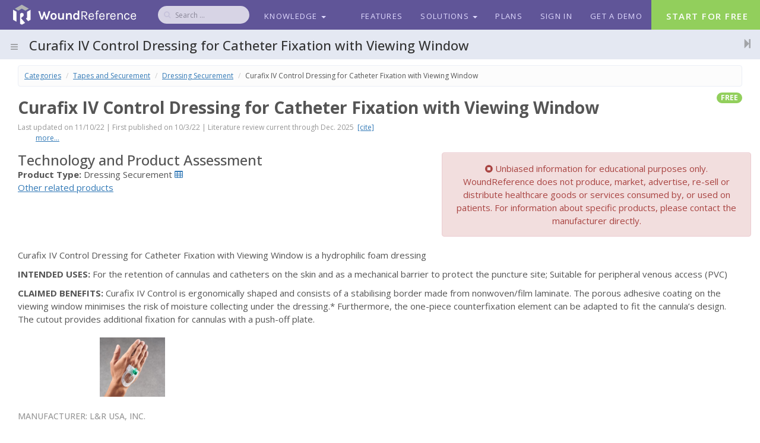

--- FILE ---
content_type: text/html; charset=utf-8
request_url: https://woundreference.com/p/topic?id=curafix-iv-control-dressing-for-catheter-fixation-with-viewing-window
body_size: 19022
content:

<!DOCTYPE html>

<html xmlns="http://www.w3.org/1999/xhtml" lang="en">
<head><meta charset="utf-8" /><title>
	Curafix IV Control Dressing for Catheter Fixation with Viewing Window
</title><meta name="viewport" content="width=device-width, initial-scale=1, maximum-scale=5" /><meta name="theme-color" content="#605598" /><link rel="icon" href="/images/favicon.png" type="image/png" sizes="16x16" /><link rel="icon" href="/images/icon_196.png" type="image/png" sizes="196x196" /><link rel="apple-touch-icon-precomposed" href="/images/icon_152.png" /><link rel="apple-touch-icon" href="/images/icon_57.png" /><meta name="apple-mobile-web-app-capable" content="no" /><meta name="mobile-web-app-capable" content="no" /><meta name="apple-mobile-web-app-title" content="WoundReference" /><meta name="application-name" content="WoundReference" /><link href="https://fonts.googleapis.com/css?family=Open+Sans:300,400,400i,500,600,700" rel="stylesheet" /><link rel="stylesheet preload" type="text/css" href="https://cdnjs.cloudflare.com/ajax/libs/font-awesome/4.7.0/css/font-awesome.min.css" /><link rel="stylesheet preload" type="text/css" href="https://cdnjs.cloudflare.com/ajax/libs/lightgallery/1.8.3/css/lightgallery.min.css" />
<!-- Google Tag Manager -->
<script>(function (w, d, s, l, i) {
        w[l] = w[l] || []; w[l].push({
          'gtm.start':
            new Date().getTime(), event: 'gtm.js'
        }); var f = d.getElementsByTagName(s)[0],
          j = d.createElement(s), dl = l != 'dataLayer' ? '&l=' + l : ''; j.async = true; j.src =
            'https://www.googletagmanager.com/gtm.js?id=' + i + dl; f.parentNode.insertBefore(j, f);
      })(window, document, 'script', 'dataLayer', 'GTM-W6M5ZC3');</script>
<!-- End Google Tag Manager -->

  <script>
    !function (g, d) { try { if (g['aisdr-k4jdr-luuvs-hrrlr-2ehdv-rx9ho']) return void console.warn("AISDR script already included for k4jdr-luuvs-hrrlr-2ehdv-rx9ho"); var a = { q: [] };["load", "track", "identify"].forEach(function (m) { a[m] = function () { a.q.push([m, Array.prototype.slice.call(arguments)]) } }); g['aisdr-k4jdr-luuvs-hrrlr-2ehdv-rx9ho'] = a; if (!a.loaded) { var s = d.createElement("script"); s.type = "text/javascript"; s.async = !0; s.src = "https://api.aisdr.com/scripts/main.k4jdr-luuvs-hrrlr-2ehdv-rx9ho.js"; var f = d.getElementsByTagName("script")[0]; f.parentNode.insertBefore(s, f); a.loaded = !0; console.log("AISDR tracking script loaded successfully.") } } catch (e) { console.error("Error initializing AISDR script:", e) } }(window, document);
    window["aisdr-k4jdr-luuvs-hrrlr-2ehdv-rx9ho"].load("k4jdr-luuvs-hrrlr-2ehdv-rx9ho");
  </script>
    
  
    <link rel="canonical" href="https://woundreference.com/p/topic?id=curafix-iv-control-dressing-for-catheter-fixation-with-viewing-window" />
    <link href="/bundles/css?v=KT1NpWn1lKVMjeWTUyrBQ-EQeB-hSYax2z7w0L_yIH81" rel="preload stylesheet" as="style" />

  <style>
    .file-input-wrapper { overflow: hidden; position: relative; cursor: pointer; z-index: 1; }
    .file-input-wrapper input[type=file], .file-input-wrapper input[type=file]:focus, .file-input-wrapper input[type=file]:hover { position: absolute; top: 0; left: 0; cursor: pointer; opacity: 0; filter: alpha(opacity=0); z-index: 99; outline: 0; }
    .file-input-name { margin-left: 8px; }
    @media (min-width: 792px) and (max-width: 1399px) {
      .hidden-md {
        display: none !important;
      }
    }
  </style>
       
  
  <meta property="fb:app_id" content="2009154102726246" />
  <meta property="og:type" content="article" />
  <meta property="og:title" content="Curafix IV Control Dressing for Catheter Fixation with Viewing Window"/>
  <meta property="og:description" content="""/>
  <meta property="og:url" content="https://woundreference.com/p/topic?id=curafix-iv-control-dressing-for-catheter-fixation-with-viewing-window" />
  <meta property="og:image" content="https://woundreference.com/images/logo_600_325.jpg" />
  <meta name="twitter:card" content="summary_large_image" />
  <meta name="twitter:site" content="@IncWound" />  
  <meta name="twitter:creator" content="@IncWound" />
  <meta name="twitter:image" content="https://woundreference.com/images/logo_600_325.jpg" />
  <link href="../js/jqueryui/jquery-ui.min.css" rel="stylesheet" />
  <link href="../js/tocify/stylesheets/jquery.tocify.css?v14" rel="stylesheet" />
  <link href="../js/rateit/rateit.css?v1" rel="stylesheet" />
  <link href="../css/topic.min.css?v90" rel="stylesheet" />
  <link rel="stylesheet" type="text/css" href="https://cdn.datatables.net/v/bs/dt-1.10.16/fh-3.1.3/datatables.min.css"/>
  <style>
    body{
      top: 0px !important; 
    }
    .user-select-true {
      user-select: text
    }
    .paywall {
      user-select:none
    }
    .paywall .video-600 {
      visibility: hidden;
    }
    .highlight {
      background-color: yellow;
    }
    .lg-toolbar .lg-close {
      color: red !important;
    }
    mark{
      background-color: yellow;
    }
    mark.current{
      background-color: orange;
    }
    #google_translate_element img{ margin-top: 0;}
    .skiptranslate .skiptranslate {
        display: none !important;
    } 
    @media (max-width: 767px) {
      #launcher{display: none;}
    }
  </style>

</head>
<body id="body_tag">
<!-- Google Tag Manager (noscript) -->
<noscript><iframe src="https://www.googletagmanager.com/ns.html?id=GTM-W6M5ZC3"
height="0" width="0" style="display:none;visibility:hidden"></iframe></noscript>
<!-- End Google Tag Manager (noscript) -->
  <form method="post" action="./topic?id=curafix-iv-control-dressing-for-catheter-fixation-with-viewing-window" id="form1">
<div class="aspNetHidden">
<input type="hidden" name="__EVENTTARGET" id="__EVENTTARGET" value="" />
<input type="hidden" name="__EVENTARGUMENT" id="__EVENTARGUMENT" value="" />
<input type="hidden" name="__LASTFOCUS" id="__LASTFOCUS" value="" />
<input type="hidden" name="__VIEWSTATE" id="__VIEWSTATE" value="f+vTADCU9EPca5nCnu6yy07eFOOrBOP/QjhDUstSDv3HEqkY3E3iuqYj0A8e5DP0/ov8pqiX2WGOwaMlRLBWSq3QCYG6GbW889PIGQdYGsoOtsLLIZowdVfv8yN++56L1ldM8LbvD34yHs+x9gNX/PL7xKkLtBZ49IV8BGsXk7xszzmI8umxqdwsFFe0I76IQqeQzvoXogDI2YTxmndH3yrswd8rR3Sf6qPrDuCQ3QIkx5dOl4llwu0RK4AuVmyo7/aEv+1lT7Iull15FxqD6aIxcl9dCjQx1Os/lt9/XtS9aFcXNr1TFh7uJWjJeFywr8/lUIiP4lkwLDMU7jR+ExjS2EL0q7jODbgT9Fa0F3g=" />
</div>

<script type="text/javascript">
//<![CDATA[
var theForm = document.forms['form1'];
if (!theForm) {
    theForm = document.form1;
}
function __doPostBack(eventTarget, eventArgument) {
    if (!theForm.onsubmit || (theForm.onsubmit() != false)) {
        theForm.__EVENTTARGET.value = eventTarget;
        theForm.__EVENTARGUMENT.value = eventArgument;
        theForm.submit();
    }
}
//]]>
</script>


<script src="/WebResource.axd?d=wYB_AfI5V5JMYnGngvmNuJACipuik5HHQBSbOF0xQNdlrym1axr2-rTRidHeUqvNfPVVehm1tsxX_qLtku-2oW3252jA8XFA-Ua6vhN5x7k1&amp;t=638901526200000000" type="text/javascript"></script>


<script src="/ScriptResource.axd?d=QcxW457VPdbaNnWsKO8OqG2rT6AEiNs-aTHeWVusmv8wlm0Cu8zokGRbEmN32IoAAk5gzdf-PL9Rj9hlCOwKniu_dDpK_xLtqCzZV0TJLkzKb5igIqa0TNiMWhtQ2NX9KssexIF0VWwd2T5ici9zoJDOQMF5fHnk81qVw4hHANCi_GlHQ5IMQgF3eKYPgcm40&amp;t=345ad968" type="text/javascript"></script>
<script type="text/javascript">
//<![CDATA[
if (typeof(Sys) === 'undefined') throw new Error('ASP.NET Ajax client-side framework failed to load.');
//]]>
</script>

<script src="/ScriptResource.axd?d=[base64]&amp;t=345ad968" type="text/javascript"></script>
<div class="aspNetHidden">

	<input type="hidden" name="__VIEWSTATEGENERATOR" id="__VIEWSTATEGENERATOR" value="502E52B6" />
	<input type="hidden" name="__VIEWSTATEENCRYPTED" id="__VIEWSTATEENCRYPTED" value="" />
</div>
  <script type="text/javascript">
//<![CDATA[
Sys.WebForms.PageRequestManager._initialize('ctl00$ScriptManager1', 'form1', ['tctl00$body$UpdatePanel2','body_UpdatePanel2','tctl00$body$ucProducts$UpdatePanel1','body_ucProducts_UpdatePanel1','tctl00$body$UpdatePanel1','body_UpdatePanel1'], [], [], 90, 'ctl00');
//]]>
</script>

  <!-- header -->
  <header id="header" class="navbar navbar-fixed-top affix-top bg-primary lt hidden-print" data-spy="affix" data-offset-top="1"> 
    <div class="container1"> 
      <a class="navbar-brand" href="/default" style="padding:6px 20px 0; border: none; position: relative;"><img id="logo" src="/images/logo1.png?v10" alt="WoundReference logo" style="height: 38px; width: 211px;" /></a> 
      <button type="button" class="navbar-toggle" data-toggle="collapse" data-target=".navbar-collapse" style="padding: 15px; margin:0;" aria-label="Navigation menu"> <i class="fa fa-bars" style="font-size: 22px;"></i> </button> 
      <div class="collapse navbar-collapse" id="nav" > 
        <ul id="navbar" class="nav navbar-nav nav-primary"> 
          <li id="Li3" class="dropdown hidden"> 
            <a href="#" class="dropdown-toggle" data-toggle="dropdown">Solutions <b class="caret"></b> </a> 
            <ul class="dropdown-menu" style="padding: 0;"> 
              <li> <a href="/pro/wc">Wound Care</a> </li> 
              <li> <a href="/pro/hbo">Hyperbaric Oxygen</a> </li> 
              <li> <a href="/pro/inst">Wound Care Clinic</a> </li> 
              <li> <a href="/pro/hbo_center">Hyperbaric Oxygen Therapy Programs</a> </li> 
            </ul> 
          </li>
          <li id="mnuSearch" class="hidden-xs hidden-sm" style="padding-right: 10px;">
            <div class="input-group m-t-sm m-l" style="max-width: 150px; opacity: .75;"> 
              <span class="input-group-btn"> <a id="cmdSearch" class="btn btn-sm bg-white btn-icon rounded" href="javascript:__doPostBack(&#39;ctl00$cmdSearch&#39;,&#39;&#39;)"><i class="fa fa-search" style="margin-right: 0; font-size: inherit;"></i></a></span>
              <input name="ctl00$txtSearch" type="search" onchange="javascript:setTimeout(&#39;__doPostBack(\&#39;ctl00$txtSearch\&#39;,\&#39;\&#39;)&#39;, 0)" onkeypress="if (WebForm_TextBoxKeyHandler(event) == false) return false;" id="txtSearch" class="form-control input-sm rounded no-border header-search" placeholder="Search ..." />
            </div>
          </li>
          <li id="mnuKnowledgeGuest" class="dropdown"> 
            <a href="#" class="dropdown-toggle" data-toggle="dropdown">Knowledge <b class="caret"></b> </a> 
            <ul id="bt-step1x" class="dropdown-menu" style="padding: 0;"> 
              <li> <a href="/p/hbo">Hyperbaric Oxygen (FREE / PRO+HBO)</a> </li> 
              <li> <a href="/p/contents">Wound Care (FREE / PRO)</a> </li> 
              <li> <a href="/p/products">Product Navigator (FREE)</a> </li> 
              <li> <a href="/p/profiles">Specialist Finder (FREE)</a> </li> 
              <li class="divider"></li>
              <li> <a href="/p/blog">Blog</a> </li>  
            </ul> 
          </li>

          
          
        </ul>
        <ul class="nav navbar-nav navbar-right">

          <li class=""> <a href="/features">Features</a> </li>
          <li class="">
            <a href="#" class="dropdown-toggle" data-toggle="dropdown" rel="nofollow">Solutions <b class="caret"></b> </a> 
            <ul class="dropdown-menu bg-white" style="padding: 0;"> 
              <li class="bg-light padder padder-v-sm">WoundReference for Individual:</li>
              <li> <a href="/pro/wc">Wound Care Professional</a> </li> 
              <li> <a href="/pro/hbo">Hyperbaric Medicine Professional</a></li>
              <li> <a href="/pro/biller">Biller & Coder</a> </li> 
              <li class="bg-light padder padder-v-sm">WoundReference for Institutions:</li>
              <li> <a href="/pro/inst">Wound Care Clinic</a></li>
              <li> <a href="/pro/hbo_center">Hyperbaric Oxygen Therapy Programs</a></li>
              <li> <a href="/pro/home_health">Home Health Groups</a></li>
              <li class="bg-light padder padder-v-sm">Special Features:</li>
              <li> <a href="/pro/telemedicine">Telemedicine & Telehealth</a> </li> 
              <li> <a href="/pro/clinical_competency">Competency Tool</a> </li> 
            </ul> 
          </li>
          <li class=""> <a href="/plans">Plans</a> </li>
          <li id="mnuLogin" class="">
            <a href="/signin?ReturnUrl=%2fapp%2ftopic%3fid%3dcurafix-iv-control-dressing-for-catheter-fixation-with-viewing-window" rel="nofollow">Sign In</a>
          </li>
          <li id="mnuDemo" class="">
            <a href="https://info.woundreference.com/contact-woundreference#Meeting" rel="nofollow">Get a Demo</a>
          </li>
          <li id="mnuSignup" class="bg-success btn-signup" style="">
            <a href="/signup?returnurl=%2fapp%2ftopic%3fid%3dcurafix-iv-control-dressing-for-catheter-fixation-with-viewing-window" class="text-white m-r-sm animated fadeIn bounceIn" style="color: #fff; font-size: 15px; padding-left: 25px; padding-right: 25px; font-weight: 600;" rel="nofollow">Start for Free</a>
          </li>
        </ul> 
      </div> 
    </div> 
  </header>
  <!-- / header -->
  <!-- cta block -->
  <style>
    #cta_top .navbar-nav>li>a {
      text-align: center;
      line-height: 17px;
    }
    #cta_top .navbar-nav>li>a .fa {
      font-size: 2.2em;
      margin-bottom: 7px;
    }
    .cta-nav-inner {
      float: right;
    }
    #cta_top.hide {
      display: none !important;
    }
    #cta_top ul li {
      display: inline-block;
      border-left: solid 1px #ddd;
      width: 121px;
    }
    @media (max-width: 767px) {
      .cta-nav {
        padding-left: 15px;
        padding-right: 15px;
      }
      .cta-nav-inner {
        float: none;
      }
    }

    .arrowbox::after {
      content: '';
      border-left: 50px solid #80c740;
      border-top: 50px solid transparent;
      border-bottom: 50px solid transparent;
      border-right: 0;
      position: absolute;
      right: -64px;
      top: 0;
      z-index: 10;
    }
  </style>
  
  <div id="cta_top1" class="hidden" style="color: #fff; background-image: linear-gradient(120deg, #90cafc 0%, #a665c7 100%);">
    <div class="container padder-v">
      <div class="row">
        <div class="col-md-9">
          <div class="h1 m-t text-center text-md-left m-b padder" style="font-size: 32px; font-family: 'Open Sans', Helvetica, Arial; font-weight: 300;">Wound Care expertise at your fingertips </div>
        </div>
        <div class="col-md-3 text-center text-md-right">
          <a href="/signup" class="btn btn-white btn-lg text-uc font-bold m-t-sm">
            Start for Free
          </a>
        </div>
      </div>
    </div>
  </div>

  <!-- / cta -->
  <!-- mobile search -->
  <div id="mobile-search" class="well well-sm bg-light dker visible-xs1 hidden-lg hidden-print" style="margin-bottom:0; border: none;">
    <input name="ctl00$txtSearchMobile" type="search" onchange="javascript:setTimeout(&#39;__doPostBack(\&#39;ctl00$txtSearchMobile\&#39;,\&#39;\&#39;)&#39;, 0)" onkeypress="if (WebForm_TextBoxKeyHandler(event) == false) return false;" id="txtSearchMobile" class="form-control m-t-xs" placeholder="Search topics, products..." />
  </div>
  <!-- / mobile search -->
  <!-- content -->
  <section id="content" class="container scrollable nuclia-content">
    

  
      <!-- JSON+LD -->
      <script type="application/ld+json">
      {
        "@context": "http://schema.org",
        "@type": "MedicalDevice",
        "mainEntityOfPage": "https://woundreference.com/app/topic?id=curafix-iv-control-dressing-for-catheter-fixation-with-viewing-window",
        "headline": "Curafix IV Control Dressing for Catheter Fixation with Viewing Window",
        "image": "https://woundreference.com/images/ad1.jpg",
        "datePublished": "2022-10-03T04:29:47.7730000",
        "dateModified": "2022-11-10T12:00:00.0000000",
        "audience": "https://schema.org/Clinician",
        "author": [
          {"@type": "Person", "name": "Elaine Horibe Song, MD"}
          
        ],
        "publisher": {
            "@type": "Organization",
            "name": "Wound Reference Inc.",
            "logo": {
              "@type": "ImageObject",
              "url": "https://woundreference.com/images/logo.png"
            }
        },
        "description": "",
        "isAccessibleForFree": "True",
        "hasPart":
          {
          "@type": "WebPageElement",
          "isAccessibleForFree": "True",
          "cssSelector": ".paywall"
          }
      }
      </script>
    
  <input type="hidden" name="ctl00$body$hidTopicId" id="body_hidTopicId" value="1817" />
  <section class="hbox stretch">
    <aside id="topic-nav" class="aside aside-md bg-light lt hidden-print hide">
      <section class="vbox">
        <header class="header bg-light dker" style="padding: 0 10px;">
          <a href="#" class="btn btn-icon btn-white btn-sm pull-right1 hidden-lg m-r-xs" data-toggle="class:hidden-xs" data-target="#topic-nav-menu" aria-label="Topic outline"><i class="fa fa-chevron-down"></i></a>
          <p class="h4 hidden-xs" style="width: 100%;">
            <a id="toc-expand" href="#toc" data-toggle="class:toc-expand" title="Expand/collapse menu" class="btn btn-xs btn-default pull-right" style="margin-top: -5px;"><i class="fa fa-caret-down"></i></a>
            <span class="ellipsis">Topic Outline</span> 
          </p>
        </header>
        <section id="topic-nav-menu" class="scrollable hidden-xs b-r">
          <div id="toc" class="toc"></div>
        </section>
      </section>
    </aside>

    <section id="topic-content" class="bg-light lter">                
      <section class="vbox">
        <div class="visible-print" style="margin-top: -25px;">
          <div class="text-right">
            <img src="../images/logo.png.ashx?h=40" alt="WoundReference logo"  />
          </div>
          <h1 style="font-weight: bold; margin: 10px 0 15px; color: rgb(99, 74, 165);">Curafix IV Control Dressing for Catheter Fixation with Viewing Window</h1>
        </div>
        <header class="bg-light dk header topic-header p-l-none hidden-print" style="display: flex; justify-content: space-between;">
          <h1 class="topic-title truncate">
            <a href="#topic-nav" data-toggle="class:hide" data-target="#topic-nav" title="Toggle menu visibility" class="btn hidden-xs"><i class="fa fa-bars"></i></a>
            <span title='Curafix IV Control Dressing for Catheter Fixation with Viewing Window'>
              Curafix IV Control Dressing for Catheter Fixation with Viewing Window
            </span>
          </h1>
          <div class="pull-right text-right btn-lg-group">
            <div id="find" class="find hide m-r hidden-xs" style="display: inline-block;">
              <input id="find_input"  type="search" placeholder="Find.." class="form-control input-sm" style="width: 200px; display: inline-block;" />
              <button data-search="next">&darr;</button>
              <button data-search="prev">&uarr;</button>
              <button data-search="clear">✖</button> 
              <span id="match-count">0</span>
            </div>

 
            <span class="hidden-xs1">
              <a href="#topic-attachments" data-toggle="class:hide" title="Toggle topic attachments" class="btn btn-lg" style="padding-right: 0;"><i class="fa fa-step-forward"></i></a>
            </span>
          </div>
        </header>    
        <section id="topic-text" class="scrollable wrapper wrapper-lg" style="padding-top: 10px; background-color: #fff;">
          <div class="topic viewer">
            <div class="hidden-print">
              
                  <div id="google_translate_element" class="pull-right" style="margin: 5px;"></div>
                  <ul class="breadcrumb" itemscope itemtype="https://schema.org/BreadcrumbList">
                
                  <li itemprop="itemListElement" itemscope itemtype="https://schema.org/ListItem"><a href="https://woundreference.com/app/contents" itemtype="https://schema.org/Thing" itemprop="item"><span itemprop="name">Categories</span></a><meta itemprop="position" content="1" /></li>
                  <li itemprop="itemListElement" itemscope="" itemtype="https://schema.org/ListItem"><a href="https://woundreference.com/app/topic?id=tapes-and-securement" itemtype="https://schema.org/Thing" itemprop="item"><span itemprop="name">Tapes and Securement</span></a><meta itemprop="position" content="2" /></li>
                  <li itemprop="itemListElement" itemscope="" itemtype="https://schema.org/ListItem"><a href="https://woundreference.com/app/topic?id=dressing-securement" itemtype="https://schema.org/Thing" itemprop="item"><span itemprop="name">Dressing Securement</span></a><meta itemprop="position" content="3" /></li>
                  <li class="hidden-xs">Curafix IV Control Dressing for Catheter Fixation with Viewing Window</li>
                
                  </ul>
                  <label class="badge bg-success pull-right text-uc hidden-xs" title="This topic is free to all users">free</label>
                  <label class="badge bg-danger pull-right text-uc hidden-xs" title="Full premium topic content only available to paying subscribers."></label>
                  <a href="/cme/overview" target="_blank" class="badge bg-warning pull-right text-uc hidden-xs m-r-xs" title="CME/CE credit available"></a>
                  <a href="/cme/cata" target="_blank" class="badge bg-info pull-right text-uc hidden-xs m-r-xs" title="Cat A credit available"></a>
                  <h1 style="font-weight: bold; font-size: 28px;">Curafix IV Control Dressing for Catheter Fixation with Viewing Window </h1>
                
            </div>

            
                <div class="text-sm text-muted m-b hidden-xs">Last updated on 11/10/22 | First published on 10/3/22 | Literature review current through Dec. 2025 &nbsp;<a href="#modCitation" data-toggle="modal">[cite]</a>
                <div>
                  
                  <span class="m-l">
                    
                  </span>
                  <a href="#modContributors" data-toggle="modal" class="m-l">more...</a>

                  <div id="modContributors" class="modal fade" role="dialog"  aria-labelledby="contributorLabel" aria-hidden="true">
                    <div class="modal-dialog">
                      <div class="modal-content">
                        <div class="modal-header bg-light">
                          <button type="button" class="close" data-dismiss="modal">&times;</button>
                          <h3 id="contributorLabel" class="modal-title" style="margin-bottom: 0;">Contributor Information & Disclosures</h3>
                        </div>
                        <div class="modal-body" style="color: #333;">
                          <h3>Coauthor(s)</h3>
                          
                          <h3>Editors</h3>
                          
                        </div>
                      </div>
                    </div>
                  </div>
                </div>
                </div>
                <div id="modCitation" class="modal fade" role="dialog"  aria-labelledby="citationLabel" aria-hidden="true">
                  <div class="modal-dialog">
                    <div class="modal-content">
                      <div class="modal-header bg-light">
                        <button type="button" class="close" data-dismiss="modal">&times;</button>
                        <span id="citationLabel" class="h3 modal-title">Topic Citation</span>
                      </div>
                      <div class="modal-body">
                        <div id="divCitation" class="m-b">
                          
                           (2022). 
"Curafix IV Control Dressing for Catheter Fixation with Viewing Window". In 
                           (Eds.)
                          
                          , WoundReference. 
Available from: https://woundreference.com/app/topic?id=curafix-iv-control-dressing-for-catheter-fixation-with-viewing-window. Retrieved on 1/20/26.
                        </div>
                      </div>
                    </div>
                  </div>
                </div>
              
            <style>
                #body_pnlSignupLink{
                  border-top: solid 1px #ddd;
                  position: fixed;
                  bottom: 0;
                  background-color: #fff;
                  width: 100%;
                  z-index: 100;
                  left: 0;
                }
            </style>
             
            <div id="body_UpdatePanel2">
	
                
<style>
  a.disabled {
    color: #999;
    pointer-events: none;
  }
  .nav-tabs > li > a {
    text-decoration: none;
  }
  .nav-tabs>li.active>a, .nav-tabs>li.active>a:focus, .nav-tabs>li.active>a:hover {
    color: #333;
    }
  .p-l-none {
    padding-left: 0;
  }
  @media (max-width: 767px) {
    #pnlProducts .panel-default {
      overflow-x: auto;
      max-width: 340px;
    }
    #pnlProducts .panel-body {
      display: table;
      table-layout: fixed;
      min-width: 1200px;
    }
  }
  @media (max-width: 1280px) {
    #pnlProducts .table-essentials {
      overflow-x: auto;
    }
    #pnlProducts .tab-pane {
      min-width: 1280px;
    }
  }

</style>
  <div id="pnlProducts" class="m-b">
		

  
      <div class="row">
        <div class="col-sm-7">
          <div class="h3">Technology and Product Assessment</div>
          <div class="mt-sm"><b>Product Type:</b> Dressing Securement <a href="/p/features2?tid=217" target="_blank" class="mr-sm"><i class="fa fa-table"></i></a></div>
          <a href="#related_products">Other related products</a>
        </div>
        <div class="col-sm-5 text-center alert alert-danger">
          <i class="fa fa-stop-circle"></i> Unbiased information for educational purposes only. WoundReference does not produce, market, advertise, re-sell or distribute healthcare goods or services consumed by, or used on patients. For information about specific products, please contact the manufacturer directly.
        </div>
      </div>

      <div class="row brand-header">
        <div class="col-md-12">
          <div class="description">
            <p>Curafix IV Control Dressing for Catheter Fixation with Viewing Window is a hydrophilic foam dressing<br /></p><p><b>INTENDED USES:</b> For the retention of cannulas and catheters on the skin and as a mechanical barrier to protect the puncture site; Suitable for peripheral venous access (PVC)<br /></p><p><b>CLAIMED BENEFITS:</b> Curafix IV Control is ergonomically shaped and consists of a stabilising border made from nonwoven/film laminate. The porous adhesive coating on the viewing window minimises the risk of moisture collecting under the dressing.* Furthermore, the one-piece counterfixation element can be adapted to fit the cannula’s design. The cutout provides additional fixation for cannulas with a push-off plate.</p>
            <div class="row">
              <div class="col-md-4 text-center" style="position: relative;">
                
                <a href="https://woundreference.com/files/23690.jpg" target="_blank"> <img src="https://woundreference.com/files/23690.jpg" onerror="this.onerror=null;this.src='/images/empty.png';" class="img-responsive" style="max-height: 100px; margin: 10px auto;" /></a>
              </div>
            </div>
            <div class="h5 text-uc m-b-sm m-t text-muted">
              Manufacturer: L&R USA, Inc. <a href="" class="hidden hidden" title="Visit manufacturer website" target="_blank"><i class="fa fa-external-link m-l-sm"></i></a>
            </div>
            <div class="mb-sm">
              Information retrieved from manufacturer and/or FDA-approved labels 
            </div>
          </div>
        </div>
      </div>

    
    <div class="text-sm text-muted m-t-sm">
      * <span class="text-primary">Wound Reference does not produce, market, re-sell or distribute health care goods or services consumed by, or used on, patients.</span> The product information contained on this page, including the product images and additional product materials, was collected from various supplier sources. All product claims and specifications are those of the product suppliers. Every effort has been made to ensure the accuracy of the product information, however on occasion manufacturers may alter their products or packaging without notice. Wound Reference assumes no liability for inaccuracies or misstatements about products. The properties of a product may change or be inaccurate following the posting or printing of the product information in the document, either in the print or online version. Due to product changes, information listed in this document is subject to change without notice. We recommend that you always read labels, warnings and instructions for use before using a product. Content on this site is for reference purposes and is not intended to be a substitute for professional advice given by a physician or other licensed healthcare professional.
    </div>
    <div class="row">
      <h2 class="m-t-lg m-b">ESSENTIALS</h2>
      <ul class="nav nav-tabs responsive">
        <li class="active"><a data-toggle="tab" href="#coding">HCPCS II</a></li>
        <li><a data-toggle="tab" href="#features">Features</a></li>
        <li title="Registered members only"><a data-toggle="tab" href="#coverage" class="disabled">Product Reimbursement</a></li>
        <li title="Registered members only"><a data-toggle="tab" href="#cpt" class="disabled">Procedures Reimbursement</a></li>
        <li title="Registered members only"><a data-toggle="tab" href="#analysis" class="disabled">Analysis</a></li>
      </ul>
      <div class="tab-content table-essentials responsive b-r b-b b-l" style="padding: 15px; overflow:auto; max-height: 400px">
          <div id="coding" class="tab-pane fade in active">
            <div class="row m-t-sm b-b padder-v-sm bg-light lter font-bold">
              <div class="col-xs-5 ">
                Product
              </div>
              <div class="col-xs-1 font-bold text-success1" data-toggle="popover" data-trigger="hover" title="Estimated out-of-pocket cost" data-content="Estimated cost price for institutional purchasers or patients who wish to purchase product out-of-pocket. Wound Reference does not produce, market, re-sell or distribute health care goods or services consumed by, or used on, patients.">
                Estimated<br />Out-of-pocket<br />Cost <i class="fa fa-info-circle"></i>
              </div>
              <!--
              <div class="col-xs-1">
                Add to DME
              </div>
              -->
              <div class="col-xs-3">
                HCPCS Class
              </div>
              <div class="col-xs-1">
                HCPCS
              </div>
            </div>
            
                <div class="row m-t b-b padder-v-sm">
                  <div class="col-xs-1">
                    <img src="https://woundreference.com/files/23690.jpg" onerror="this.onerror=null;this.src='/images/empty.png';" class="img-responsive" class="img-responsive" style="max-height: 50px; margin:0 auto; margin-top: 0 !important;" alt="Curafix IV Control Dressing for Catheter Fixation with Viewing Window, 5.5 x 6.5cm, box of 100" />
                  </div>
                  <div class="col-xs-4 p-l-none">
                    <a href="product?id=curafix-iv-control-dressing-for-catheter-fixation">Curafix IV Control Dressing for Catheter Fixation with Viewing Window, 5.5 x 6.5cm, box of 100</a>
                    <a href="producthandout?id=2838" target="_blank" title="Print product handout" class="m-l-sm btn btn-xs btn-default"><i class="fa fa-file-text-o"></i></a> 
                    <a href="javascript:BookmarkProduct(2838, 2)" title="Add product to favorites" class="btn btn-xs btn-default disabled"><i class="fa fa-heart-o"></i></a>
                    <a href="features2?tid=217&pid=2838" target="_blank" title="Compare 0  product features: Tapes and Securement" class="btn btn-xs btn-default hidden-xs hidden-print hidden"><i class="fa fa-th"></i></a> 
                  </div>
                  <div class="col-xs-1">
                    <a href="https://www.google.com/search?q=Curafix+IV+Control+Dressing+for+Catheter+Fixation+with+Viewing+Window%2c+5.5+x+6.5cm%2c+box+of+100&num=50&source=lnms&tbm=shop" target="_blank" class="btn btn-xs btn-default" title="Product price search"><i class="fa fa-dollar fa-fw"></i></a>
                  </div>
                  <div class="col-xs-4">
                    <div class="row">
                      <div class="col-xs-9">
                        
                      </div>
                      <div class="col-xs-3">
                        
                      </div>
                    </div>
                  </div>
                </div>
              
            <div class="disclainer text-sm text-muted m-t-sm">
              * Hover on the information button <i class="fa fa-info-circle"></i> next to each header for detailed explanation on the type of information provided by the table
            </div>
          </div>
          <div id="coverage" class="tab-pane fade">
            <div id="body_ucProducts_UpdatePanel1">
			
                <div class="row">
                  <div class="col-xs-offset-6 col-xs-3 text-right text-sm">
                    <a href="/app/user?id=2&guid=18d57fb4-c1ab-422b-adb6-a9209446255d">Select your state</a> for Medicare<br />DME coverage and co-payment
                  </div>
                  <div class="col-xs-1">
                    <select name="ctl00$body$ucProducts$ddlStates" onchange="javascript:setTimeout(&#39;__doPostBack(\&#39;ctl00$body$ucProducts$ddlStates\&#39;,\&#39;\&#39;)&#39;, 0)" id="body_ucProducts_ddlStates" disabled="disabled" class="aspNetDisabled form-control" style="width: 80px;">
				<option value="AL">AL</option>
				<option value="AK">AK</option>
				<option value="AR">AR</option>
				<option value="AZ">AZ</option>
				<option selected="selected" value="CA">CA</option>
				<option value="CO">CO</option>
				<option value="CT">CT</option>
				<option value="DC">DC</option>
				<option value="DE">DE</option>
				<option value="FL">FL</option>
				<option value="GA">GA</option>
				<option value="HI">HI</option>
				<option value="IA">IA</option>
				<option value="ID">ID</option>
				<option value="IL">IL</option>
				<option value="IN">IN</option>
				<option value="KS">KS</option>
				<option value="KY">KY</option>
				<option value="LA">LA</option>
				<option value="MA">MA</option>
				<option value="MD">MD</option>
				<option value="ME">ME</option>
				<option value="MI">MI</option>
				<option value="MN">MN</option>
				<option value="MO">MO</option>
				<option value="MS">MS</option>
				<option value="MT">MT</option>
				<option value="NC">NC</option>
				<option value="ND">ND</option>
				<option value="NE">NE</option>
				<option value="NH">NH</option>
				<option value="NJ">NJ</option>
				<option value="NM">NM</option>
				<option value="NV">NV</option>
				<option value="NY">NY</option>
				<option value="OK">OK</option>
				<option value="OH">OH</option>
				<option value="OR">OR</option>
				<option value="PA">PA</option>
				<option value="RI">RI</option>
				<option value="SC">SC</option>
				<option value="SD">SD</option>
				<option value="TN">TN</option>
				<option value="TX">TX</option>
				<option value="UT">UT</option>
				<option value="VA">VA</option>
				<option value="VT">VT</option>
				<option value="WA">WA</option>
				<option value="WI">WI</option>
				<option value="WV">WV</option>
				<option value="WY">WY</option>
				<option value="PR">PR</option>
				<option value="VI">VI</option>

			</select>
                  </div>
                </div>
                <div class="row m-t b-b padder-v-sm bg-light lter">
                  <div class="col-xs-5 ">
                    Product
                  </div>
                  <div class="col-xs-1 font-bold text-success1" data-toggle="popover" data-trigger="hover" title="Estimated out-of-pocket cost" data-content="Estimated cost price for institutional purchasers or patients who wish to purchase product out-of-pocket. Wound Reference does not produce, market, re-sell or distribute health care goods or services consumed by, or used on, patients.">
                    Estimated<br />Out-of-pocket<br />Cost <i class="fa fa-info-circle"></i>
                  </div>
                  <div class="col-xs-5 font-bold">
                    <div class="row">
                      <div class="col-xs-3 text-info text-sm" data-toggle="popover" data-trigger="hover" title="Patient DME Co-Payment per Billing Unit" data-content="For patients with Medicare DME benefit. If the product is a durable medical equipment (DME) and if it is covered by Medicare Part B, the amount refers to how much a beneficiary will pay per billable unit, after deductible is paid. Billable unit varies per type of product; refer to “Coding, coverage and reimbursement” for more information”. If amount is zero, product is not covered under the Medicare Part B DME benefit. Places of service: Places of service: 12 (patient home), 13 (assisted living facility). For others places refer to  Medicare Claims Processing Manual">
                        Patient DME Co-Payment per Billable Unit <i class="fa fa-info-circle"></i>
                      </div>
                      <div class="col-xs-3 text-info text-sm" data-toggle="popover" data-trigger="hover" title="DME Reimbursement to Suppliers" data-content="For DME Suppliers. If the product is a durable medical equipment (DME) and if it is covered by Medicare Part B, the amount refers to the how much Medicare will pay suppliers that accept assignment per billable unit. Value reflects the DME Fee Schedule published by Medicare. Billable unit varies per type of product, refer to “Coding, coverage and reimbursement” for more information”. If amount is zero, product is not covered under the Medicare Part B DME benefit. Places of service: 12 (patient home), 13 (assisted living facility). For others places refer to Medicare Claims Processing Manual">
                        DME Reimbursement to Suppliers <i class="fa fa-info-circle"></i>
                      </div>
                      <div class="col-xs-3 text-info text-sm"  data-toggle="popover" data-trigger="hover" data-placement="left" title="DME Units Covered if Requirements Met" data-content="For patients with Medicare DME benefit. Frequency of replacement (units allowed) of each product as per Medicare National/ Local Coverage Determinations and Policy Articles. Places of service: 12 (patient home), 13 (assisted living facility). For others places refer to Medicare Claims">
                        Frequency Replacement if Requirements Met <i class="fa fa-info-circle"></i>
                      </div>
                      <div class="col-xs-3 text-warning text-sm"  data-toggle="popover" data-trigger="hover" data-placement="left" title="Office and/or Facility - Product reimbursement" data-content="For Clinician’s Offices. When covered by the Medicare contractor,  product is separately payable for services performed at the Office. Amount based on the Average Sales Price (ASP) as reported by the manufacturer and published by Medicare. Place of service code: 11 (Independent Office)">
                        Office and/or Facility - Product reimbursement <i class="fa fa-info-circle"></i>
                      </div>
                    </div>
                  </div>
                </div>
                
                    <div class="row m-t b-b padder-v-sm">
                      <div class="col-xs-1 text-center">
                        <img src="https://woundreference.com/files/23690.jpg"  onerror="this.onerror=null;this.src='/images/empty.png';" class="img-responsive" class="img-responsive" style="max-width: 75px; margin-top:0; display: inline-block" alt="Curafix IV Control Dressing for Catheter Fixation with Viewing Window, 5.5 x 6.5cm, box of 100" />
                      </div>                
                      <div class="col-xs-4 p-l-none">
                        <b>L&R USA, Inc.</b> <a href="" class="hidden hidden" title="Visit manufacturer website" target="_blank"><i class="fa fa-external-link m-l-sm"></i></a><br />
                        <a href="product?id=curafix-iv-control-dressing-for-catheter-fixation">Curafix IV Control Dressing for Catheter Fixation with Viewing Window, 5.5 x 6.5cm, box of 100</a>
                        <a href="producthandout?id=2838" target="_blank" title="Print product handout" class="m-l-sm btn btn-xs btn-default"><i class="fa fa-file-text-o"></i></a> 
                        <a href="javascript:BookmarkProduct(2838, 2)" title="Add product to favorites" class="btn btn-xs btn-default"><i class="fa fa-heart-o"></i></a>
                        <a href="features2?tid=217&pid=2838" target="_blank" title="Compare 0  product features: Tapes and Securement" class="btn btn-xs btn-default hidden-xs hidden-print hidden"><i class="fa fa-th"></i></a>                 
                      </div>
                      <div class="col-xs-1">
                          <a href="https://www.google.com/search?q=Curafix+IV+Control+Dressing+for+Catheter+Fixation+with+Viewing+Window%2c+5.5+x+6.5cm%2c+box+of+100&num=50&source=lnms&tbm=shop" target="_blank" class="btn btn-xs  btn-default" title="Product price search"><i class="fa fa-dollar fa-fw"></i></a>
                      </div>

                      <div class="col-xs-5">
                          <div class="row">
                              <div class="col-xs-3">
                                  $.00<br />
                                  
                              </div>
                              <div class="col-xs-3">
                                  
                              </div>
                              <div class="col-xs-3">
                                  Coming soon
                              </div>
                              <div class="col-xs-3">
                                  
                            </div>
                          </div>    
                        </div>
                      </div>
                  
                    <div class="text-sm text-muted m-t-sm">* Every effort has been made to ensure the accuracy of the product information, however you should visit the manufacturer's website for the latest information.</div>
                  
                <div class="disclainer text-sm text-muted m-t-sm">
                  * Hover on the information button <i class="fa fa-info-circle"></i> next to each header for detailed explanation on the type of information provided by the table
                </div>
              
		</div>

          </div>
          <div id="analysis" class="tab-pane fade">
            <div class="row m-t b-b padder-v-sm bg-light lter font-bold">
              <div class="col-xs-5">
                Product
              </div>
              <div class="col-xs-1 font-bold text-success1" data-toggle="popover" data-trigger="hover" title="Estimated out-of-pocket cost" data-content="Estimated cost price for institutional purchasers or patients who wish to purchase product out-of-pocket. Wound Reference does not produce, market, re-sell or distribute health care goods or services consumed by, or used on, patients.">
                Estimated<br />Out-of-pocket<br />Cost <i class="fa fa-info-circle"></i>
              </div>
              <div class="col-xs-5">
                <div class="row">
                  <div class="col-xs-3">
                    Recom / Evidence
                  </div>
                  <div class="col-xs-3">
                    FDA Safety
                  </div>
                  <div class="col-xs-3">
                    Quality Measures
                  </div>
                  <div class="col-xs-3">
                    Cost Effectiveness
                  </div>
                </div>
              </div>
            </div>
            
                <div class="row m-t b-b padder-v-sm">
                  <div class="col-xs-1">
                    <img src="https://woundreference.com/files/23690.jpg" onerror="this.onerror=null;this.src='/images/empty.png';" class="img-responsive" class="img-responsive" style="max-width: 75px; margin-top:0;" alt="Curafix IV Control Dressing for Catheter Fixation with Viewing Window, 5.5 x 6.5cm, box of 100" />
                  </div>                
                  <div class="col-xs-4 p-l-none">
                    <a href="product?id=curafix-iv-control-dressing-for-catheter-fixation">Curafix IV Control Dressing for Catheter Fixation with Viewing Window, 5.5 x 6.5cm, box of 100</a>
                    <a href="producthandout?id=2838" target="_blank" title="Print product handout" class="m-l-sm btn btn-xs btn-default"><i class="fa fa-file-text-o"></i></a> 
                    <a href="javascript:BookmarkProduct(2838, 2)" title="Add product to favorites" class="btn btn-xs btn-default"><i class="fa fa-heart-o"></i></a>
                    <a href="features2?tid=&pid=2838" target="_blank" title="Compare 0  product features: Tapes and Securement" class="btn btn-xs btn-default hidden-xs hidden-print hidden"><i class="fa fa-th"></i></a>                 
                  </div>
                  <div class="col-xs-1">
                      <a href="https://www.google.com/search?q=Curafix+IV+Control+Dressing+for+Catheter+Fixation+with+Viewing+Window%2c+5.5+x+6.5cm%2c+box+of+100&num=50&source=lnms&tbm=shop" target="_blank" class="btn btn-xs  btn-default" title="Product price search"><i class="fa fa-dollar fa-fw"></i></a>
                    <a href="prices?id=2838" target="_blank" class="btn btn-xs btn-white m-t-xs hidden ">All costs</a>
                  </div>
                  <!--
                  <div class="col-xs-1">
                    <input name="ctl00$body$ucProducts$rptAnalysis$ctl00$TextBox1" type="text" value="1" id="body_ucProducts_rptAnalysis_TextBox1_0" class="form-control input-sm m-r-xs" style="width: 30px; display: inline-block;" />
                    <a href="#"><i class="fa fa-plus-circle fa-2x text-success v-middle"></i></a>
                  </div>
                  -->
                  <div class="col-xs-5">
                    <div class="row">
                      <div class="col-xs-3">
                        <a href="#cms_evidence_recommendations"></a>
                      </div>
                      <div class="col-xs-3">
                        <a href="https://www.accessdata.fda.gov/scripts/cdrh/cfdocs/cfmaude/detail.cfm?mdrfoi__id=&pc=DWL" target="_blank">Coming soon</a>
                      </div>
                      <div class="col-xs-3">
                        Coming soon
                      </div>
                      <div class="col-xs-3">
                        Coming soon
                      </div>
                    </div>
                  </div>
                </div>
              
          </div>
          <div id="features" class="tab-pane fade">
            <div class="row m-t b-b padder-v-sm bg-light lter font-bold">
              <div class="col-xs-5  ">
                Product
              </div>
              <div class="col-xs-1 font-bold text-success1" data-toggle="popover" data-trigger="hover" title="Estimated out-of-pocket cost" data-content="Estimated cost price for institutional purchasers or patients who wish to purchase product out-of-pocket. Wound Reference does not produce, market, re-sell or distribute health care goods or services consumed by, or used on, patients.">
                Estimated<br />Out-of-pocket<br />Cost <i class="fa fa-info-circle"></i>
              </div>
              <div class="col-xs-5">
                <div class="row">
                  <div class="col-xs-12">
                    Features
                  </div>
                </div>
              </div>
            </div>
            
                <div class="row m-t b-b padder-v-sm">
                  <div class="col-xs-1">
                    <img src="https://woundreference.com/files/23690.jpg" onerror="this.onerror=null;this.src='/images/empty.png';" class="img-responsive" class="img-responsive" style="max-width: 75px; margin-top:0;" alt="Curafix IV Control Dressing for Catheter Fixation with Viewing Window, 5.5 x 6.5cm, box of 100" />
                  </div>                
                  <div class="col-xs-4 p-l-none">
                    <a href="product?id=curafix-iv-control-dressing-for-catheter-fixation">Curafix IV Control Dressing for Catheter Fixation with Viewing Window, 5.5 x 6.5cm, box of 100</a>
                    <a href="producthandout?id=2838" target="_blank" title="Print product handout" class="m-l-sm btn btn-xs btn-default"><i class="fa fa-file-text-o"></i></a> 
                    <a href="javascript:BookmarkProduct(2838, 2)" title="Add product to favorites" class="btn btn-xs btn-default"><i class="fa fa-heart-o"></i></a>
                    <a href="features2?tid=217&pid=2838" target="_blank" title="Compare 0  product features: Tapes and Securement" class="btn btn-xs btn-default hidden-xs hidden-print hidden"><i class="fa fa-th"></i></a>                 
                  </div>
                  <div class="col-xs-1">
                      <a href="https://www.google.com/search?q=Curafix+IV+Control+Dressing+for+Catheter+Fixation+with+Viewing+Window%2c+5.5+x+6.5cm%2c+box+of+100&num=50&source=lnms&tbm=shop" target="_blank" class="btn btn-xs btn-default" title="Product price search"><i class="fa fa-dollar fa-fw"></i></a>
                  </div>
                  <!--
                  <div class="col-xs-1">
                    <input name="ctl00$body$ucProducts$rptFeatures$ctl00$TextBox1" type="text" value="1" id="body_ucProducts_rptFeatures_TextBox1_0" class="form-control input-sm m-r-xs" style="width: 30px; display: inline-block;" />
                    <a href="#"><i class="fa fa-plus-circle fa-2x text-success v-middle"></i></a>
                  </div>
                  -->
                  <div class="col-xs-5">
                    <div class="row">
                      <div class="col-xs-12">
                        
                      </div>
                    </div>
                  </div>
                </div>
              
          </div>

          <div id="cpt" class="tab-pane fade">
            <div>
			<table class="cpt-table table table-striped table-hover" cellspacing="0" data-ride="gridview" id="body_ucProducts_grdCPTs" style="border-collapse:collapse;">
				<tr>
					<td colspan="5">
                  No CPT codes to display.
                </div>
              </td>
				</tr>
			</table>
		</div>
            <div class="text-sm text-muted hidden" style="line-height: 1.25">
              <ul>
                <li>Based on national averages</li>
                <li>Medicare payments for participating qualified health professionals (QHP) for services performed in their Offices (*) or at a Facility (** i.e., hospital outpatient department or ambulatory service center). Payments are nationally unadjusted average amounts, and do not account for differences in payment due to geographic variation. The allowed rate for non-participating physicians is set at 95% of the allowable for participating physicians. Non-participating physicians are subject to the limiting charge rules. The coinsurance is limited to 20% of the allowable fee.</li>
                <li>When covered by the Medicare contractor, this manufacturer product is separately payable in a QHP office based on the Average Sales Price (ASP) as reported by the manufacturer on a quarterly basis.</li>
              </ul>
            </div>
            <div class="text-sm text-muted" style="line-height: 1.25">
              <ul>
                <li>Hover on the information button <i class="fa fa-info-circle"></i> next to each header for detailed explanation on the type of information provided by the table</li>
                <li>The information provided on this website is informational only. This is not a guarantee of Reimbursement Rates, nor is it intended to make recommendations regarding clinical practices. Information on this website is subject to change with out notice due to changes in reimbursement laws, regulations, rules and policies. The ultimate responsibility for correct coding lies with the provider of services. Please contact the appropriate payer for their interpretation of the appropriate code to use for the procedure.</li>
                <li>CPT® is a registered trademark of the American Medical Association. All CPT codes and descriptions are copyrighted 2018, American Medical Association. All rights reserved. CPT codes and CPT descriptions are from the current manuals and those included herein are not intended to be all-inclusive and are included for informational purposes only. Codes referenced on Wound Reference are for informational purposes only. Inclusion or exclusion of any codes does not guarantee coverage. Providers should reference the American Medical Association prior to the submission of claims for reimbursement of covered services.</li>
              </ul>
            </div>
          </div>
        </div>

      <div class="text-muted text-sm">* Scroll table to see all products.</div>
      <div id="body_ucProducts_pnlMore" class="text-center m-t hidden">
          <a id="body_ucProducts_cmdMore" class="btn btn-success" href="javascript:__doPostBack(&#39;ctl00$body$ucProducts$cmdMore&#39;,&#39;&#39;)"><i class="fa fa-plus m-r-xs"></i> Show More</a>
        </div>
    </div>
    <div id="related_products" class="m-t"><b>Other related brands: </b>
      
            <a href="/app/product?id=strap-montgomery-medfix-7-14x11-18-1-ea" class="text-sm">Medfix™ Montgomery Straps, 7-1/4"X11-1/8", 1 EA</a>, 
        
            <a href="/app/product?id=mckesson-tubular-elastic-retainer-net-dressing-10" class="text-sm">McKesson Tubular Elastic Retainer Net Dressing, 10 Inch...</a>, 
        
            <a href="/app/product?id=mckesson-conforming-bandage-4-inch-x-4-110-yard-ro" class="text-sm">McKesson Conforming Bandage, 4 Inch X 4-1/10 Yard, Roll...</a>, 
        
            <a href="/app/product?id=surgilast-tubular-elastic-dressing-bandage-retaine-1" class="text-sm">Surgilast Tubular Elastic Dressing Bandage Retainer, Si...</a>, 
        
            <a href="/app/product?id=strap-montgomery-medfix-7-14x11-18-24bx" class="text-sm">Medfix™ Montgomery Straps, 7-1/4"X11-1/8", 24/BX</a>, 
        
            <a href="/app/product?id=mastisol-liquid-adhesive-2-oz-bottle-box-of-12" class="text-sm">Mastisol Liquid Adhesive, 2 oz Bottle, box of 12</a>, 
        
            <a href="/app/product?id=surgilast-tubular-elastic-dressing-bandage-retaine-2" class="text-sm">Surgilast Tubular Elastic Dressing Bandage Retainer, Si...</a>, 
        
            <a href="/app/product?id=surgilast-tubular-elastic-dressing-bandage-retaine" class="text-sm">Surgilast Tubular Elastic Dressing Bandage Retainer, Si...</a>, 
        
            <a href="/app/product?id=mastisol-liquid-adhesive-15-ml-spray-bottle-box-of" class="text-sm">Mastisol Liquid Adhesive, 15 mL Spray Bottle, box of 12</a>, 
        
            <a href="/app/product?id=mastisol-liquid-adhesive-23-ml-vial-box-of-48" class="text-sm">Mastisol Liquid Adhesive, 2/3 mL Vial, box of 48</a>, 
        
            <a href="/app/product?id=mastisol-liquid-adhesive-15-ml-bottle-box-of-12" class="text-sm">Mastisol Liquid Adhesive, 15 mL Bottle, box of 12</a>, 
        
            <a href="/app/product?id=strap-montgomery-medfix-7-14x11-1144cs" class="text-sm">Medfix™ Montgomery Straps, 7-1/4"X11-1/,144/CS</a>, 
        
    </div>  

    
	</div>


<input type="hidden" name="ctl00$body$ucProducts$hidProductId" id="hidProductId" />
<input type="hidden" name="ctl00$body$ucProducts$hidTopicId" id="hidTopicId" value="1817" />

<!-- Modal -->
<div id="modReview" class="modal fade" role="dialog">
  <div class="modal-dialog">
    <div class="modal-content">
      <div class="modal-header">
        <button type="button" class="close" data-dismiss="modal">&times;</button>
        <div class="h3 modal-title">Product Rating</div>
      </div>
      <div class="modal-body">
        <iframe id="myFrame" width="99%" height="350" frameborder="0"></iframe>
      </div>
      <div class="modal-footer">
        <button type="button" class="btn btn-white" data-dismiss="modal">Close</button>
      </div>
    </div>
  </div>
</div>



<script>

  function setProductId(id) {
    $('#hidProductId').val(id);
  };

  function BookmarkProduct(id, userid) {
    var obj = {};
    obj.ProductId = id;
    obj.UserId = userid;
    $.ajax({
      type: "POST",
      url: "../WebMethods.aspx/BookmarkProduct",
      data: JSON.stringify(obj),
      contentType: "application/json; charset=utf-8",
      dataType: "json",
      success: function (response) {
        if (response.d == 'OK') {
          new PNotify({ title: "Success", text: "Product favorited.", type: "success" });
          //$("#upvote_" + id).text(parseInt($("#upvote_" + id).text()) + 1);
        } else {
          new PNotify({ title: "Oops", text: "Already added to your favorites", type: "warning" });
        }
      },
      failure: function (response) {
        alert('Error');
        new PNotify({ title: "Error", text: response.d, type: "danger" });
      }
    });
  }

</script>

              
</div>
            
                <div class="topic-content">
                  <p><br></p>
                </div>
              
            

            <div class="visible-print wrapper-sm font-bold text-center">
              Official reprint from WoundReference® woundreference.com ©2026 Wound Reference, Inc. All Rights Reserved
            </div>
            <div class="text-center wrapper-sm">
              Use of WoundReference is subject to the <a href="/terms" target="_blank">Subscription and License Agreement</a>. ​
            </div>
            <div class="text-sm">
              NOTE: This is a controlled document. This document is not a substitute for proper training, experience, and exercising of professional judgment. While every effort has been made to ensure the accuracy of the contents, neither the authors nor the Wound Reference, Inc. give any guarantee as to the accuracy of the information contained in them nor accept any liability, with respect to loss, damage, injury or expense arising from any such errors or omissions in the contents of the work.
            </div>
            
            <div class="padder-v-sm text-sm">
              Topic 1817 Version 1.0
            </div>
            
            
                <h2 style="margin-top: 50px;" id="replatedtopics" title="relatedtopics">RELATED TOPICS</h2>
              
                <div class="m-b-sm">
                  <div class="font-bold"><a href="/app/topic?id=medfix-montgomery-straps" target="_blank">Medfix™ Montgomery Straps</a> <i class="text-success" title="Premium topic"></i></div>
                  <p></p>
                </div>
              
                <div class="m-b-sm">
                  <div class="font-bold"><a href="/app/topic?id=mckesson-tubular-elastic-retainer-net-dressing" target="_blank">McKesson Tubular Elastic Retainer Net Dressing</a> <i class="text-success" title="Premium topic"></i></div>
                  <p></p>
                </div>
              
                <div class="m-b-sm">
                  <div class="font-bold"><a href="/app/topic?id=mckesson-conforming-bandage" target="_blank">McKesson Conforming Bandage</a> <i class="text-success" title="Premium topic"></i></div>
                  <p></p>
                </div>
              
                <div class="m-b-sm">
                  <div class="font-bold"><a href="/app/topic?id=surgilast-tubular-elastic-dressing-bandage-retainer" target="_blank">Surgilast Tubular Elastic Dressing Bandage Retainer</a> <i class="text-success" title="Premium topic"></i></div>
                  <p></p>
                </div>
              
                <div class="m-b-sm">
                  <div class="font-bold"><a href="/app/topic?id=mastisol-liquid-adhesive" target="_blank">Mastisol Liquid Adhesive</a> <i class="text-success" title="Premium topic"></i></div>
                  <p></p>
                </div>
              
            
          </div>
        </section>
      </section>
    </section>

    <aside id="topic-attachments" class="aside aside-sm aside-right bg-light lter hidden-xs hidden-print hide">
      <section class="vbox hidden-guest">
        <header class="bg-light dker header">
          <p>Files (0)</p>
        </header>  
        <section class="scrollable">
          <div id="body_UpdatePanel1">
	
              <div class="hidden">
                <select name="ctl00$body$ddlAttachmentType" onchange="javascript:setTimeout(&#39;__doPostBack(\&#39;ctl00$body$ddlAttachmentType\&#39;,\&#39;\&#39;)&#39;, 0)" id="body_ddlAttachmentType" style="width: 100%">
		<option value="">All</option>
		<option value="0">Figure</option>
		<option value="1">Table</option>
		<option value="2">Algorithm</option>
		<option value="3">Checklist</option>
		<option value="4">Handout</option>

	</select>
              </div>  
              <div id="attachment-images" class="list-group list-group-alt no-radius no-borders">
                
              </div>
            
</div>
        </section>
      </section>
    </aside>
  </section>

<!-- Modals -->

<div id="modPremium" class="modal fade" role="dialog" aria-labelledby="premiumLabel" aria-hidden="true">
  <div class="modal-dialog">
    <div class="modal-content">
      <div class="modal-header bg-primary">
        <h4 id="premiumLabel" class="modal-title h3">Premium Content</h4>
      </div>
      <div class="modal-body">
        <p style="font-size: 120%; color: #111;">For full access to this topic and more 
          <span class="badge bg-danger text-uc">premium</span> content, upgrade today. Or get started with a Free Basic account (limited content and tools).
        </p>
      </div>
      <div class="modal-footer" style="text-align: center;">
        <div>
          <a href="/plans?ReturnUrl=https%3a%2f%2fwoundreference.com%2fp%2ftopic%3fid%3dcurafix-iv-control-dressing-for-catheter-fixation-with-viewing-window" class="btn btn-primary btn-lg m-r-sm">Upgrade to premium plan</a>
          <a href="/signup" class="btn btn-success btn-lg m-r-sm">Start for FREE</a>
          <div class="select btn-group" data-resize="auto"> 
            <button type="button" data-toggle="dropdown" class="btn btn-lg btn-success dropdown-toggle"> 
              <span class="dropdown-label">Browse</span> <span class="caret"></span> 
            </button> 
            <ul class="dropdown-menu"> 
              <li data-value="2"><a href="/app/contents">Wound Care Knowledge</a></li> 
              <li data-value="3"><a href="/app/hbo">HBO Knowledge</a> </li>
              <li data-value="4"><a href="/blog">Blog</a></li> 
              <li data-value="4"><a href="/app/webinars">Webinars</a></li> 
              <li data-value="4"><a href="/app/newsletters">Newsletters</a></li> 
              <li class="divider"></li> 
              <li data-value="1"><a href="/app/search?q=Curafix IV Control Dressing for Catheter Fixation with Viewing Window">Search</a></li> 
            </ul> 
          </div>
        </div>
        <div class="m-t-sm">Already a member? <a href="/signin?returnurl=https%3a%2f%2fwoundreference.com%2fapp%2ftopic%3fid%3dcurafix-iv-control-dressing-for-catheter-fixation-with-viewing-window">Sign in_</a></div>
      </div>
    </div>
  </div>
</div>

<div id="modHBO" class="modal fade" role="dialog" aria-labelledby="premiumHBOLabel" aria-hidden="true">
  <div class="modal-dialog">
    <div class="modal-content">
      <div class="modal-header bg-primary">
        <h4 id="premiumHBOLabel" class="modal-title h3">Premium Content</h4>
      </div>
      <div class="modal-body">
        <p style="font-size: 120%; color: #111;">For full access to this topic and more 
          <span class="badge bg-danger text-uc">premium</span> content, upgrade today. Or get started with a Free Basic account (limited content and tools).
        </p>
      </div>
      <div class="modal-footer" style="text-align: center;">
        <div>
          <a href="/plans?ReturnUrl=https%3a%2f%2fwoundreference.com%2fp%2ftopic%3fid%3dcurafix-iv-control-dressing-for-catheter-fixation-with-viewing-window" class="btn btn-primary btn-lg m-r-sm">Upgrade to premium plan</a>
          <a href="/signup?returnurl=%2fp%2ftopic%3fid%3dcurafix-iv-control-dressing-for-catheter-fixation-with-viewing-window" class="btn btn-success btn-lg m-r-sm">Start for FREE</a>
          <div class="select btn-group" data-resize="auto"> 
            <button type="button" data-toggle="dropdown" class="btn btn-lg btn-success dropdown-toggle"> 
              <span class="dropdown-label">Browse</span> <span class="caret"></span> 
            </button> 
            <ul class="dropdown-menu"> 
              <li data-value="2"><a href="/app/contents">Wound Care Knowledge</a></li> 
              <li data-value="3"><a href="/app/hbo">HBO Knowledge</a> </li>
              <li data-value="4"><a href="/blog">Blog</a></li> 
              <li data-value="4"><a href="/app/webinars">Webinars</a></li> 
              <li data-value="4"><a href="/app/newsletters">Newsletters</a></li> 
              <li class="divider"></li> 
              <li data-value="1"><a href="/app/search?q=Curafix IV Control Dressing for Catheter Fixation with Viewing Window">Search</a></li> 
            </ul> 
          </div>
        </div>
        <div class="m-t-sm">Already a member? <a href="/signin?returnurl=https%3a%2f%2fwoundreference.com%2fapp%2ftopic%3fid%3dcurafix-iv-control-dressing-for-catheter-fixation-with-viewing-window">Sign in</a></div>
      </div>
    </div>
  </div>
</div>
  <div class="text-sm text-muted">1/20/2026 10:37:53 PM</div>

  


  </section>
  <!-- / content -->
    <style>
        #footer h5{
          color: #f7f7f7;
          margin-top: 10px;
          margin-bottom: 3px;
          text-transform: none;
        }
    </style>
  <div id="footer" class="container footer text-muted text-sm m-t-xl padder-v hidden-print hidden-xs1 bg-dark" style="width: 100%; box-shadow: 0px 500px 0px 500px #4c5566; font-size: 14px; line-height: 1.6;">
    <div class="row" style="max-width: 1280px; margin: 0 auto;">
      <div class="col-sm-6 col-md-3 m-b-lg">
        <img src="/images/logo_dk.png?v5" alt="WoundReference logo" style="height: 35px; width: 178px;" class="m-b-sm" />
        <div><span class="icon-spacer"><i class="fa fa-map-marker"></i></span>San Francisco, CA</div>
        <div><span class="icon-spacer">p:</span><a href="tel:1-650-539-9883">(650) 539-9883</a></div>
        <div><span class="icon-spacer">e:</span><a href="mailto:support@woundreference.com" target="_blank">support@woundreference.com</a></div>
        <div><span class="icon-spacer">@:</span><a href="https://woundreference.com">https://woundreference.com</a></div>
        <div class="m-t-xs">
          <a href="https://www.linkedin.com/company/woundreference/" rel="noreferrer" class="m-r-sm" target="_blank" title="LinkedIn"><i class="fa fa-linkedin"></i></a>
          <a href="https://www.facebook.com/woundreference/" rel="noreferrer" target="_blank" class="m-r-sm" title="Facebook"><i class="fa fa-facebook"></i></a> 
          <a href="https://twitter.com/IncWound" rel="noreferrer" class="m-r-sm" target="_blank" title="Twitter"><i class="fa fa-twitter"></i></a>
        </div>   
        <div class="m-t-sm "><a href="https://info.woundreference.com/contact-woundreference" class="btn btn-sm btn-success">Schedule Meeting</a></div>
        <div class="text-sm text-muted m-t-sm">
          ©2026 Wound Reference Inc.
        </div>
      </div>
      <div class="col-sm-6 col-md-2 m-b">
        <h4>Basic Navigation</h4>
        <div><a href="/default?authenticated=true">Welcome</a></div>
        <div><a href="/features">Features</a></div>
        <div><a href="/partners">Partners & Awards</a></div>
        <div><a href="/plans">Pricing Plans</a></div>
        <div><a href="/about">About Us</a></div>
        <div><a href="https://info.woundreference.com/contact-woundreference" target="_blank">Contact Us</a></div>
        <div><a href="/p/blog" target="_blank">Blog</a></div>
        <div><a href="https://security.woundreference.com" target="_blank">Security</a></div>
        <div><a href="/privacy">Privacy</a></div>
        <div><a href="/terms">Terms</a></div>
      </div>
      <div class="col-sm-6 col-md-2 m-b-lg">
        <h4>Feature Navigation</h4>
        <div><a href="/app/">Member Home</a></div>
        <div><a href="/p/contents">Wound Care</a></div>
        <div><a href="/p/hbo">Hyperbaric (HBO)</a></div>
        <div><a href="/pro/cme">CME/CE Credits</a></div>
        <div><a href="/p/products">Product Navigator</a></div>
        <div><a href="/p/profiles">Specialist Finder</a></div>
      </div>
      <div class="col-sm-6 col-md-2">
        <h4>Solutions</h4>
        <h5>Individuals:</h5>
        <div><a href="/pro/wc">Wound Care Professional</a></div>
        <div><a href="/pro/hbo">Hyperbaric Medicine Professional</a></div>
        <div><a href="/pro/biller">Biller & Coder</a></div>
        <h5>Institutions:</h5>
        <div><a href="/pro/inst">Wound Care Clinic</a></div>
        <div><a href="/pro/hbo_center">Hyperbaric Oxygen Therapy Programs</a></div>
        <div> <a href="/pro/home_health">Home Health Groups</a></div>
        <h5>Special Features:</h5>
        <div><a href="/pro/telemedicine">Telemedicine & Telehealth</a></div>
        <div><a href="/pro/clinical_competency">Hyperbaric and Wound Care Competency</a></div>
        <!--
        <div><a href="#" target="_blank">WC Clinics</a></div>
        <div><a href="#" target="_blank">Billers/Coders</a></div>
        -->
      </div>
      <div id="txtNewsletterEmail" class="col-md-3 hidden-xs hidden">
        <h4>Newsletter Signup</h4>
        <p>Subscribe to receive the latest Wound Care updates. </p>
          <!--[if lte IE 8]>
          <script charset="utf-8" type="text/javascript" src="//js.hsforms.net/forms/v2-legacy.js"></script>
          <![endif]-->
        <!--
        <script>
          if (screen && screen.width > 480) {
            document.write('<script charset="utf-8" type="text/javascript" src="//js.hsforms.net/forms/v2.js"><\/script>');
            hbspt.forms.create({
              region: "na1",
              portalId: "4481560",
              formId: "c06c69ed-5688-4509-af69-b458c8614d7c"
            });
          }
        </script>
        -->
      </div>
    </div>
  </div>

<div id="modRegister" class="modal fade" role="dialog" aria-labelledby="registerLabel" aria-hidden="true">
  <div class="modal-dialog">
    <div class="modal-content">
      <div class="modal-header bg-light">
        <h3 id="registerLabel" class="modal-title h3">Freemium Feature</h3>
      </div>
      <div class="modal-body">
        <p style="font-size: 120%">Sorry, this content is only available to registered members. Please register for FREE account to gain access. </p>
      </div>
      <div class="modal-footer">
        <div>
          <a href="/signup?ReturnUrl=https%3a%2f%2fwoundreference.com%2fp%2ftopic%3fid%3dcurafix-iv-control-dressing-for-catheter-fixation-with-viewing-window" class="btn btn-primary btn-lg m-r-sm">Upgrade to premium plan</a>
          <a href="https://info.woundreference.com/contact-woundreference#Meeting" class="btn btn-success btn-lg m-r-sm ">Get a Demo</a>
          <a href="/signup?returnurl=%2fp%2ftopic%3fid%3dcurafix-iv-control-dressing-for-catheter-fixation-with-viewing-window" class="btn btn-success btn-lg m-r-sm ">Start for FREE</a>
          <div class="select btn-group" data-resize="auto"> 
            <button type="button" data-toggle="dropdown" class="btn btn-lg btn-success dropdown-toggle"> 
              <span class="dropdown-label">Browse</span> <span class="caret"></span> 
            </button> 
            <ul class="dropdown-menu"> 
              <li data-value="2"><a href="/p/contents">Wound Care Knowledge</a></li> 
              <li data-value="3"><a href="/p/hbo">HBO Knowledge</a> </li>
              <li data-value="4"><a href="/p/blog">Blog</a></li> 
              <li data-value="4"><a href="/app/webinars">Webinars</a></li> 
              <li data-value="4"><a href="/app/newsletters">Newsletters</a></li> 
              <li class="divider"></li> 
              <li data-value="1"><a href="/p/search?q=Curafix IV Control Dressing for Catheter Fixation with Viewing Window">Search</a></li> 
            </ul> 
          </div>
        </div>
        <div class="m-t-sm " style="font-size: 120%">Already a member? <a href="/signin?returnurl=%2fp%2ftopic%3fid%3dcurafix-iv-control-dressing-for-catheter-fixation-with-viewing-window">Sign in</a></div>
      </div>
    </div>
  </div>
</div>

<div id="modUpgrade" class="modal fade" role="dialog" aria-labelledby="upgradeLabel" aria-hidden="true">
  <div class="modal-dialog">
    <div class="modal-content">
      <div class="modal-header bg-light">
        <h4 id="upgradeLabel" class="modal-title h3">Premium Feature</h4>
      </div>
      <div class="modal-body">
        <p style="font-size: 120%">
          To access this premium feature and more, upgrade to a premium plan today.  Or browse to enjoy free content and tools.
        </p>
      </div>
      <div class="modal-footer">
        <div>
          <a href="/signup?ReturnUrl=https%3a%2f%2fwoundreference.com%2fp%2ftopic%3fid%3dcurafix-iv-control-dressing-for-catheter-fixation-with-viewing-window" class="btn btn-primary btn-lg m-r-sm">Upgrade to premium plan</a>
          <a href="/signup?returnurl=%2fp%2ftopic%3fid%3dcurafix-iv-control-dressing-for-catheter-fixation-with-viewing-window" class="btn btn-success btn-lg m-r-sm">Start for FREE</a>
          <div class="select btn-group" data-resize="auto"> 
            <button type="button" data-toggle="dropdown" class="btn btn-lg btn-success dropdown-toggle"> 
              <span class="dropdown-label">Browse</span> <span class="caret"></span> 
            </button> 
            <ul class="dropdown-menu"> 
              <li data-value="2"><a href="/p/contents">Wound Care Knowledge</a></li> 
              <li data-value="3"><a href="/p/hbo">HBO Knowledge</a> </li>
              <li data-value="4"><a href="/p/blog">Blog</a></li> 
              <li data-value="4"><a href="/app/webinars">Webinars</a></li> 
              <li data-value="4"><a href="/app/newsletters">Newsletters</a></li> 
              <li class="divider"></li> 
 
            </ul> 
          </div>
        </div>
        <div class="m-t-sm" style="font-size: 120%;">Already a member? <a href="/signin?returnurl=%2fp%2ftopic%3fid%3dcurafix-iv-control-dressing-for-catheter-fixation-with-viewing-window">Sign in</a></div>
      </div>
    </div>
  </div>
</div>

<div class="modal fade" id="modVideo" tabindex="-1" role="dialog" aria-labelledby="videoModal" aria-hidden="true">
  <div class="modal-dialog">
    <div class="modal-content">
      <div class="modal-body">
        <button type="button" class="close" data-dismiss="modal" aria-hidden="true">&times;</button>
        <div>
            <iframe width="100%" height="350" src="" allowfullscreen="allowfullscreen"></iframe>
        </div>
      </div>
    </div>
  </div>
</div>

  <div class="modal exit-modal fade"  aria-labelledby="exitLabel" aria-hidden="true">
    <div class="modal-dialog">
      <div class="modal-content">
        <div class="modal-header bg-light lter hidden">
          <h3 id="exitLabel" class="modal-title text-primary font-bold">How can we help? </h3>
        </div>
        <div class="modal-body">
          <button type="button" class="close" data-dismiss="modal" aria-label="Close" title="Dismiss"><span aria-hidden="true">&times;</span></button>
          <div class="text-center">
            <img src="/images/logo.png" class="m-b" alt="WoundReference logo" />
          </div>
          <p class="padder" style="font-size: 18px; color: #333;">WoundReference is a clinical decision support platform for experienced and new wound care clinicians at the point-of-care</p>
        </div>
        <div class="modal-footer bg-light lter text-center">
          <div class="text-center">
            <a href="/signup" class="btn btn-success btn-lg btn-s-lg">Signup for Free</a>
            <a href="/signin" class="btn btn-default btn-lg btn-s-lg">Sign In</a>
            <a href="/plans" class="btn btn-default btn-lg btn-s-lg">Plans</a>
          </div>
        </div>
      </div>
    </div>
  </div>

  <div id="modCME" class="modal fade" aria-labelledby="cmeLabel" aria-hidden="true">
    <div class="modal-dialog modal-sm">
      <div class="modal-content">
        <div class="modal-header bg-light">
          <h4 id="cmeLabel" class="modal-title h3">Credit Type</h4>
        </div>    
        <div class="modal-body">
          <a href="/cme" class="btn btn-default bt-lg btn-block">Wound Care CME\CEs</a>
          <a href="/cme/cata.aspx" class="btn btn-default bt-lg btn-block m-t">HBOT Category A Credits</a>
        </div>
      </div>
    </div>
  </div>


  

    <script src="/bundles/js?v=NmyO24BLpp5oFaljPtjLHEBZvmOOWD1VD9tQGlf7JBM1"></script>

    <script src="https://maxcdn.bootstrapcdn.com/bootstrap/3.3.7/js/bootstrap.min.js" integrity="sha384-Tc5IQib027qvyjSMfHjOMaLkfuWVxZxUPnCJA7l2mCWNIpG9mGCD8wGNIcPD7Txa" crossorigin="anonymous"></script>
    <!--<script src="/js/bootstrap.min.js"></script>-->
    <!--<script src="https://polyfill.io/v3/polyfill.min.js?features=IntersectionObserver"></script> -->
    t
  <script type="text/javascript">
    $(document).ready(function () {
      setNavigation();
      $('.tags-input').tagsinput();

      // Get images of class lazy
      const images = document.querySelectorAll('.lazy,.inline-image');
      const config = {
        rootMargin: '50px 0px',
        threshold: 0.01
      };
 
      let observer = new IntersectionObserver(onIntersection, config);
      images.forEach(image => {
        observer.observe(image);
      });

      function onIntersection(entries) {
        // Loop through the entries
        entries.forEach(entry => {
          // Are we in viewport?
          if (entry.intersectionRatio > 0) {
            // Stop watching and load the image
            observer.unobserve(entry.target);
            //preloadImage(entry.target);
            entry.target.src = entry.target.dataset.src;
          }
        });
      }
    })
  

    function setNavigation() {
      var path = window.location.pathname + window.location.search;
      $(".nav-primary a").each(function () {
        var href = $(this).attr('href');
        if (path.toLowerCase().indexOf(href) >= 0) {
          $(this).closest('li').addClass('active');
        }
      });
    }

    function setExitModal() {
      try {
        var exitModalParams = {
          numberToShown: 1
        }
        $('.exit-modal').exitModal(exitModalParams);
      }
      catch (err) {

      }
    }

    function closeModal() {
      eModal.close();
    }


    function openModal(url, title, size = 'lg') {
      var options = {
        size: size,
        url: url,
        title: title
      };
      eModal.iframe(options);
    }

    function showLoader() {
      $('#loader,.loader').show();
    }
    function hideLoader() {
      $('#loader,.loader').hide();
    }


  </script>

  
  <!--<script src="../js/jqueryui/jquery-ui.min.js"></script>-->
  <script src="https://code.jquery.com/ui/1.12.1/jquery-ui.min.js"  integrity="sha256-VazP97ZCwtekAsvgPBSUwPFKdrwD3unUfSGVYrahUqU=" crossorigin="anonymous"></script>
  <script src="../js/tocify/javascripts/jquery.tocify.js?v19"></script>
  <script src="../js/rateit/jquery.rateit.min.js?v1"></script>
  <script src="../js/tabs/responsive-tabs.js"></script>
  <script type="text/javascript" src="https://cdn.datatables.net/v/bs/dt-1.10.16/fh-3.1.3/datatables.min.js"></script>
  <script src="../js/highlight/highlight.js"></script>
  <script src="https://cdn.jsdelivr.net/npm/mark.js@8.11.1/dist/jquery.mark.min.js"></script>
  <script type="text/javascript" src="https://translate.google.com/translate_a/element.js?cb=googleTranslateElementInit"></script>

  
  <script type="text/javascript">
    function googleTranslateElementInit() {
      new google.translate.TranslateElement(
        { pageLanguage: 'en', layout: google.translate.TranslateElement.InlineLayout.SIMPLE },
        'google_translate_element'
      );
    }
    $(document).ready(function () {
      $(".datatable").prepend($("<thead></thead>").append($(".datatable").find("tr:first"))).dataTable({ "pageLength": 50, "order": [[0, "desc"]] });
      $('div.dataTables_filter input').focus()
    })
    $(document).ready(function () {
      $(".tipster").tooltip();

      //Calls the tocify method on topic div.
      var toc = $("#toc").tocify({ context: '.topic', selectors: 'h2,h3,h4', hashGenerator: 'pretty', scrollHistory: false, showAndHideOnScroll: false, highlightOnScroll: false, highlightOffset: 20, showAndHide: true });

      function scrollToAnchor(hash) {
        var dTag = $("div[data-unique='" + hash + "']");
        var offset_top = dTag.offset().top;
        var scroll_top = $("#topic-text").scrollTop();
        //alert("Scroll to " + hash + " / " +  dTag.offset().top + "px");
        $("#topic-text").animate({ scrollTop: offset_top + scroll_top - 100 + "px" }, 'medium');
      }

      //Handle back button event.
      window.userInteractionTimeout = null;
      window.userInteractionInHTMLArea = false;
      window.onBrowserHistoryButtonClicked = null; // This will be your event handler for browser navigation buttons clicked

      $(document).mousedown(function () {
        clearTimeout(window.userInteractionTimeout);
        window.userInteractionInHTMLArea = true;
        window.userInteractionTimeout = setTimeout(function () {
          window.userInteractionInHTMLArea = false;
        }, 500);
      });

      $(document).keydown(function () {
        clearTimeout(window.userInteractionTimeout);
        window.userInteractionInHTMLArea = true;
        window.userInteractionTimeout = setTimeout(function () {
          window.userInteractionInHTMLArea = false;
        }, 500);
      });

      if (window.history && window.history.pushState) {
        $(window).on('popstate', function () {
          if (!window.userInteractionInHTMLArea) {
            //alert('Browser Back or Forward button was pressed.');
            var hash = location.hash.replace('#', '');
            if (hash != '') {
              scrollToAnchor(hash);
            }
          }
          if (window.onBrowserHistoryButtonClicked) {
            window.onBrowserHistoryButtonClicked();
          }
        });
      }


      //Responsive tabs
      fakewaffle.responsiveTabs(['xs', 'sm']);

      $('.open-share').popover({
        position: 'bottom',
        html: true,
        content: function () {
          return $('#social_share').html();
        }
      });


      $("#attachment-images").lightGallery({ getCaptionFromTitleOrAlt: true, selector: '.gallery' });
      $('.inline-image').click(function (e) {
        var url = $(this).prop("src");
        $(this).lightGallery({
          dynamic: true,
          dynamicEl: [
              { "src": url, "thumb": url }
          ]
        });
      })

    });

    function FindText() {
      $('#topic-text').unhighlight();
      var sFind = prompt("Enter text to find:");
      $('#topic-text').highlight(sFind);
    }


    document.addEventListener("DOMContentLoaded",
      function () {
        var div, n,
            v = document.getElementsByClassName("youtube-player");
        for (n = 0; n < v.length; n++) {
          div = document.createElement("div");
          div.setAttribute("data-id", v[n].dataset.id);
          div.innerHTML = labnolThumb(v[n].dataset.id);
          div.onclick = labnolIframe;
          v[n].appendChild(div);
        }
      });

    function labnolThumb(id) {
      var thumb = '<img src="https://i.ytimg.com/vi/ID/hqdefault.jpg">',
          play = '<div class="play"></div>';
      return thumb.replace("ID", id) + play;
    }

    function labnolIframe() {
      var iframe = document.createElement("iframe");
      var embed = "https://www.youtube.com/embed/ID?autoplay=1";
      iframe.setAttribute("src", embed.replace("ID", this.dataset.id));
      iframe.setAttribute("frameborder", "0");
      iframe.setAttribute("allowfullscreen", "1");
      this.parentNode.replaceChild(iframe, this);
    }


    $(function () {

      // the input field
      var $input = $("#find_input"),
      // clear button
      $clearBtn = $("button[data-search='clear']"),
      // prev button
      $prevBtn = $("button[data-search='prev']"),
      // next button
      $nextBtn = $("button[data-search='next']"),
      // the context where to search
      $content = $(".topic-content"),
      // jQuery object to save <mark> elements
      $results,
      // search matches
      $matches = $("#match-count"),
      // the class that will be appended to the current
      // focused element
      currentClass = "current",
      // top offset for the jump (the search bar)
      offsetTop = 150,
      // the current index of the focused element
        currentIndex = 0;

      // populate with query param (if any)
      var urlParams = new URLSearchParams(window.location.search);
      if (urlParams.has('find')) {
        //$('#find').toggleClass("hide");
        //var searchVal = urlParams.get('find');
        //$input.val(searchVal);
        //find(searchVal);
      }

      /**
       * Jumps to the element matching the currentIndex
       */
      function jumpTo() {
        if ($results.length) {
          var position,
            $current = $results.eq(currentIndex);
          $results.removeClass(currentClass);
          if ($current.length) {
            $current.addClass(currentClass);
            position = $current.offset().top - offsetTop;
            //window.scrollTo(0, position);
            $('#topic-text').scrollTop(position);
          }
        }
      }

      /**
       * Searches for the entered keyword in the
       * specified context on input
       */
      $input.on("input", function () {
        var searchVal = this.value;
        find(searchVal);
      });

      function find(searchVal) {
        //var searchVal = this.value;
        $content.unmark({
          done: function () {
            $content.mark(searchVal, {
              separateWordSearch: true,
              done: function () {
                $results = $content.find("mark");
                $matches.text($results.length);
                currentIndex = 0;
                jumpTo();
              }
            });
          }
        });
      }



      /**
       * Clears the search
       */
      $clearBtn.on("click", function () {
        $content.unmark();
        $input.val("").focus();
        return false;
      });

      /**
       * Next and previous search jump to
       */
      $nextBtn.add($prevBtn).on("click", function () {
        if ($results.length) {
          currentIndex += $(this).is($prevBtn) ? -1 : 1;
          if (currentIndex < 0) {
            currentIndex = $results.length - 1;
          }
          if (currentIndex > $results.length - 1) {
            currentIndex = 0;
          }
          jumpTo();
          return false;
        }
      });
    });


  </script>
  

</form>

-->
<script>

var clicky_site_ids = clicky_site_ids || []; clicky_site_ids.push(101068859);
</script>
<script async src="//static.getclicky.com/js"></script>
<noscript><p><img alt="Clicky" width="1" height="1" src="//in.getclicky.com/101068859ns.gif" /></p></noscript>

<!-- Start of HubSpot Embed Code -->
<script>
  if (screen && screen.width > 480) {
    var _hsq = window._hsq = window._hsq || [];
    _hsq.push(["identify", {
    }]);
    document.write('<script type="text/javascript" id="hs-script-loader" async defer src="//js.hs-scripts.com/4481560.js"><\/script>');
  }
</script>
<!-- End of HubSpot Embed Code -->
<img height="1" width="1" style="display:none;" alt="" src="https://px.ads.linkedin.com/collect/?pid=3295417&fmt=gif" />

</body>
</html>


--- FILE ---
content_type: text/css
request_url: https://woundreference.com/js/tocify/stylesheets/jquery.tocify.css?v14
body_size: 663
content:
/* The Table of Contents container element */
.tocify {

}

/* The Table of Contents is composed of multiple nested unordered lists.  These styles remove the default styling of an unordered list because it is ugly. */
.tocify ul, .tocify li {
    list-style: none;
    margin: 0;
    padding: 0;
    border: none;
    line-height: 25px;
}

/* Top level header elements */
.tocify-header {
  padding-left: 10px;
}

/* Top level subheader elements.  These are the first nested items underneath a header element. */
.tocify-subheader {
    padding-left: 20px;
    display: none;
}

/* Makes the font smaller for all subheader elements. */
.tocify-subheader li {
    font-size: 13px;
    font-weight: normal;
    line-height: 15px;
    padding-left: 10px;
}

/* Further indents second level subheader elements. */
.tocify-subheader .tocify-subheader {
    text-indent: 15px;
}
.tocify-subheader .tocify-subheader li  {
    font-size: 11px;
}

/* Further indents third level subheader elements. You can continue this pattern if you have more nested elements. */
.tocify-subheader .tocify-subheader .tocify-subheader {
    text-indent: 40px;
}

/* Twitter Bootstrap Override Style */
.nav-list > li > a, .nav-list .nav-header {
    margin: 0px;
}

/* Twitter Bootstrap Override Style */
.nav-list > li > a {
    padding: 5px 10px;
}

--- FILE ---
content_type: text/css
request_url: https://woundreference.com/css/topic.min.css?v90
body_size: 2969
content:
.topic{font-size:1em;line-height:1.5;color:#555;font-family:'Open Sans',Arial}.topic h2,.topic h3,.topic h4{color:#000}.topic h2{font-size:2.6rem;font-weight:600;color:#5f5598;margin-top:35px}.topic h3{font-size:2.1rem;margin-bottom:.8em;font-weight:600}.topic h4{font-size:1.6rem;margin-top:.9em;font-weight:600;text-decoration:underline}.topic h5{font-size:1.3rem;margin-top:.8em;font-weight:500;color:#000}.topic h5 strong{font-weight:500!important}.topic a{text-decoration:underline}.topic a.btn{text-decoration:none}.topic ul li{padding-bottom:5px}.topic table ul{padding-left:15px}.topic table ul li{padding-bottom:1px}.ztopic ol{counter-reset:item}.ztopic ol li{display:block}.ztopic ol li:before{counter-increment:item;content:counters(item,".") " "}.ztopic ol ol li:before{content:counters(item,".") " "}.topic ul.nav-tabs li{padding-bottom:0}.topic .inline-image,.topic .inline-image-alt{display:block;padding:5px;margin:20px auto;border:solid 1px #ddd;max-width:50%;cursor:pointer}.topic img{max-width:100%;margin-top:15px}.topic iframe{width:100%}.table>tbody>tr.danger>th,.table>tbody>tr.danger>td{background-color:#ff5c5c;color:#fff}video{width:100%;height:auto}.topic.viewer .bookmark{height:0px!important}.topic.viewer .comment,.topic.viewer .stop{display:none}.topic .bookmark{background-color:gold;color:#fff;padding:0 3px;margin-right:5px;float:left}.topic .stop{background-color:red;color:#fff;padding:0 3px}.topic .comment{padding:1px 3px;background-color:limegreen;color:#fff;float:right;font-size:90%;border-radius:3px}.topic .table td{white-space:normal!important;word-wrap:break-word}.responsive-table .topic .table td{white-space:normal!important;word-wrap:normal}.well-summary{margin-bottom:40px;padding-top:10px}.wri-grade{position:relative;width:18px;height:10.39px;margin:5.2px 0;display:inline-block;vertical-align:bottom;background-color:red;margin-right:5px}.wri-grade:before,.wri-grade:after{content:"";position:absolute;width:0;border-left:9px solid transparent;border-right:9px solid transparent}.wri-grade:before{bottom:100%;border-bottom:5.2px solid red}.wri-grade:after{top:100%;width:0;border-top:5.2px solid red}.wri-grade.dk.pos{background-color:green}.wri-grade.dk.pos:before,.wri-grade.dk.pos:after{border-bottom-color:green;border-top-color:green}.wri-grade.pos.lt{background-color:mediumseagreen}.wri-grade.lt.pos:before,.wri-grade.lt.pos:after{border-bottom-color:mediumseagreen;border-top-color:mediumseagreen}.wri-grade.neg{background-color:red}.wri-grade.dk.neg:before,.wri-grade.dk.neg:after{border-bottom-color:red;border-top-color:red}.wri-grade.neg.lt{background-color:orange}.wri-grade.lt.neg:before,.wri-grade.lt.neg:after{border-bottom-color:orange;border-top-color:orange}.wri-grade .wri-grade-text{position:absolute;width:18px;text-align:center;line-height:18px;font-size:11px;top:-4.6px;color:#fff;font-weight:700}.text-blur,font-blur{color:transparent;text-shadow:rgba(0,0,0,.5) 0 0 8px;-webkit-user-select:none;-khtml-user-select:none;-moz-user-select:none;-ms-user-select:none;-o-user-select:none;user-select:none}div.text-blur img{opacity:.1}div.text-blur a{color:transparent}.embed-responsive.embed-responsive-16by9:before{max-height:450px;max-width:800px}.youtube-player{position:relative;padding-bottom:56.23%;height:0;overflow:hidden;max-width:100%;background:#fff;margin:5px;width:100%}.youtube-player iframe{position:absolute;top:0;left:0;width:100%;height:100%;z-index:100;background:transparent}.youtube-player img{bottom:0;display:block;left:0;margin:auto;max-width:100%;width:100%;position:absolute;right:0;top:0;border:none;height:auto;cursor:pointer;-webkit-transition:.4s all;-moz-transition:.4s all;transition:.4s all}.youtube-player img:hover{-webkit-filter:brightness(75%)}.youtube-player .play{height:72px;width:72px;left:50%;top:50%;margin-left:-36px;margin-top:-36px;position:absolute;background:url(//i.imgur.com/TxzC70f.png) no-repeat;cursor:pointer}form{display:inherit;height:100%}#content{height:100%;width:100%;padding:0}#footer{margin-top:0}#references{margin-top:40px;padding-left:30px}#references li{margin-bottom:5px}.topic-header a.btn{color:#fff;opacity:.6}.topic-header a.btn:hover{opacity:1}.fa-15x{font-size:1.5em}.topic-title{display:inline-block;margin-top:12px;color:#fff;margin-left:5px;font-size:22px}ul.share-buttons{list-style:none;padding:0}ul.share-buttons li{display:inline}ul.share-buttons .sr-only{position:absolute;clip:rect(1px 1px 1px 1px);clip:rect(1px,1px,1px,1px);padding:0;border:0;height:1px;width:1px;overflow:hidden}.tocify-item a{font-weight:700}.tocify-subheader .tocify-item a{font-weight:400}.tocify-item.active{background-color:#fff}.tocify-item.active a{color:#333!important}.tocify-subheader{background-color:#eeeff3}.toc-expand .tocify-subheader{display:block!important}.toc ul,.toc ul{margin:0;padding:0;list-style:none}.toc a{text-decoration:none;display:block;padding:5px 10px}.toc .toc-active,.toc a:hover{background-color:#fff}.toc .toc-h2,.toc .toc-h2{padding-top:5px;text-transform:uppercase}.toc .toc-h3{padding-left:5px;font-weight:400}.toc .toc-h4{font-size:12px;padding-left:20px;font-weight:400}#topic-attachments .list-group-item{background-color:inherit}@media (max-width:767px){#topic-nav{position:fixed;right:0;z-index:1001}.topic-title{display:inline-block;font-size:20px;margin-top:15px}.video-wrapper{width:100%}.topic .inline-image{display:inline-block;padding:5px;margin:20px auto;border:solid 1px #ddd;max-width:100%}.topic .table-responsive{width:100%}.topic .table-responsive table{min-width:960px}.topic .table-responsive .table tr td{white-space:!important}.wrapper-lg{padding:20px}}@media print{.topic .table-responsive{width:100%}header h1.topic-title{font-size:38px!important;color:#111;font-weight:600}.embed-responsive{display:none}}.topic h4.panel-title{margin-top:0}.breadcrumb{margin-bottom:10px;background-color:#fcfcfc}ul.breadcrumb li{padding-bottom:0}header .btn-lg{padding-left:12px;padding-right:12px}#mobile-search{display:none}.topic-title{color:#333}.topic-header a.btn{color:#777}.topic .video-600{max-width:600px}.topic.viewer .bookmark{display:inline;opacity:0;position:relative;top:-140px;padding:0;margin:0;height:0!important;width:0!important}table.dataTable thead th{position:relative;background-image:none!important}table.dataTable thead th.sorting:after,table.dataTable thead th.sorting_asc:after,table.dataTable thead th.sorting_desc:after{position:absolute;top:12px;right:8px;display:block;font-family:FontAwesome}table.dataTable thead th.sorting:after{content:"\f0dc";color:#ddd;font-size:.8em;padding-top:.12em}table.dataTable thead th.sorting_asc:after{content:"\f0de"}table.dataTable thead th.sorting_desc:after{content:"\f0dd"}.geDiagramContainer{max-width:inherit!important}#attachment-images{line-height:1.1;text-align:left}#attachment-images small{font-size:85%}@media print{a[href]:after{content:""}.topic .table-responsive table{min-width:unset}}.wr-tip{position:relative;display:inline-block;border-bottom:1px dotted #000}.wr-tip .tooltiptext{visibility:hidden;width:120px;background-color:#000;color:#fff;text-align:center;border-radius:6px;padding:5px 0;position:absolute;z-index:1;top:150%;left:50%;margin-left:-60px}.wr-tip .tooltiptext::after{content:"";position:absolute;bottom:100%;left:50%;margin-left:-5px;border-width:5px;border-style:solid;border-color:transparent transparent #000 transparent}.wr-tip:hover .tooltiptext{visibility:visible}


.wr-tip {
    position: relative;
    display: inline-block;
    border-bottom: 1px dotted black;
}

    .wr-tip .tooltiptext {
        visibility: hidden;
        width: 120px;
        background-color: #111;
        color: #fff;
        text-align: center;
        border-radius: 6px;
        padding: 5px 0;
        position: absolute;
        z-index: 1;
        top: 150%;
        left: 50%;
        margin-left: -60px;
    }

        .wr-tip .tooltiptext::after {
            content: "";
            position: absolute;
            bottom: 100%;
            left: 50%;
            margin-left: -5px;
            border-width: 5px;
            border-style: solid;
            border-color: transparent transparent black transparent;
        }

    .wr-tip:hover .tooltiptext {
        visibility: visible;
    }

--- FILE ---
content_type: text/javascript
request_url: https://api.aisdr.com/scripts/main.k4jdr-luuvs-hrrlr-2ehdv-rx9ho.js
body_size: 562
content:
var leadpipeScript=document.createElement("script");leadpipeScript.src="https://api.leadpipe.com/cs?apiKey=da0a5aba-c409-4c00-a8f9-0bcf48bf94d6&options=%7B%22aisdrTrackingId%22%3A%22k4jdr-luuvs-hrrlr-2ehdv-rx9ho%22%7D";leadpipeScript.defer=true;document.head.appendChild(leadpipeScript);